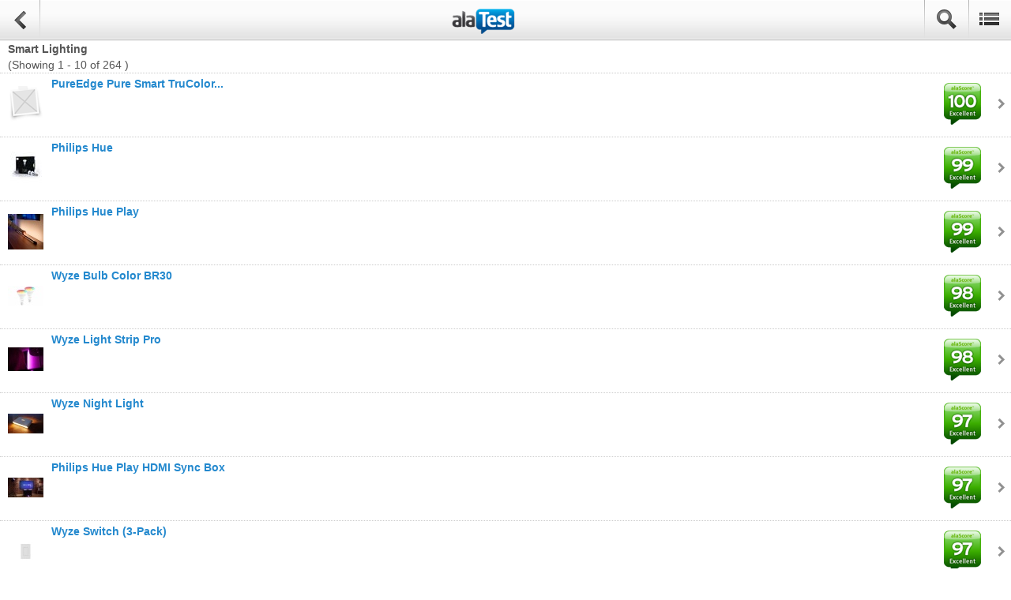

--- FILE ---
content_type: text/html; charset=utf-8
request_url: https://m.alatest.com/c/smart-lighting-reviews/414.html
body_size: 2980
content:
<!DOCTYPE html>
<html xmlns:fb="http://www.facebook.com/2008/fbml">
<head>
    <meta name="viewport" content="width=device-width, initial-scale=1.0, maximum-scale=1.0, user-scalable=no" />
	<title>Smart Lighting Reviews | Best Smart Lighting - alaTest.com</title>
		<meta name="keywords" content="best smart lighting, smart lighting reviews, smart lighting ratings, compare smart lighting prices" />
			<meta name="description" content="alaTest helps you find the best Smart Lighting with thousands of reviews from consumers and experts, buying guides, videos and price comparison." />
		    <meta name="robots" content="index,follow" />
	<link type="text/css" href="https://ii.alatest.com/jquery.mobile.css?v=10f31f689ebc78df6bf484c374c305f7" rel="stylesheet" />
<link type="text/css" href="https://ii.alatest.com/mobile.common.css?v=4315498d0783b54bc3168083dfb6b7a6" rel="stylesheet" />
<link type="text/css" href="https://ii.alatest.com/category.css?v=2354f549a70c4e321653cff50931a146" rel="stylesheet" />
<script type="text/javascript" src="https://ii.alatest.com/jquery-1.7.min.js"></script>
<script type="text/javascript" src="https://ii.alatest.com/jquery-mobile.min.js"></script>
<script type="text/javascript" src="https://ii.alatest.com/postscribe.min.js"></script>
	<link rel="shortcut icon" type="image/ico" href="https://ii.alatest.com/favicon.ico"  />    
</head> 
<body>
<div data-role="page" id="product_list">
    <div class="categories">
    <div class="category_left"></div>
    <div class="category_middle">
        <div class="list">
                            <div class="item">
                    <a href="/c/computer-reviews/209.html">Computers                        <span class="arrow">
                            <img src="https://ii.alatest.com/css/mobile/arrow02.png" />
                        </span>
                    </a>
                </div>
                            <div class="item">
                    <a href="/c/electronics-reviews/177.html">Electronics                        <span class="arrow">
                            <img src="https://ii.alatest.com/css/mobile/arrow02.png" />
                        </span>
                    </a>
                </div>
                            <div class="item">
                    <a href="/c/home-appliance-reviews/271.html">Home & Appliances                        <span class="arrow">
                            <img src="https://ii.alatest.com/css/mobile/arrow02.png" />
                        </span>
                    </a>
                </div>
                            <div class="item">
                    <a href="/c/phone-reviews/9.html">Phones                        <span class="arrow">
                            <img src="https://ii.alatest.com/css/mobile/arrow02.png" />
                        </span>
                    </a>
                </div>
                            <div class="item">
                    <a href="/c/photography-reviews/146.html">Photography                        <span class="arrow">
                            <img src="https://ii.alatest.com/css/mobile/arrow02.png" />
                        </span>
                    </a>
                </div>
                    </div>
        <div class="nav">
        <div class="home"><a href="/">Home</a></div>
        <div class="split"></div>
        <div class="see_all"><a href="/category/list">All Categories</a></div>
        </div>
    </div>
    <div class="category_right"></div>
</div>
<div data-role="header" class="header_common">
    <div class="header_left">
        <div class="back_button"><img src="https://ii.alatest.com/css/mobile/back_button.png" /></div>
    </div>
    <div class="header_center">
        <a href="/"><img src="https://ii.alatest.com/logo/alatest_mobile.png" width="84" height="32" /></a>
    </div>
    <div class="header_right">
        <div class="button search">
            <img src="https://ii.alatest.com/css/mobile/header_bt_search.png" />
        </div>
        <div class="button menu">
            <img src="https://ii.alatest.com/css/mobile/header_bt_list.png" />
        </div>
        <div class="cancel_button">
            <div class="cancel_button_left">
                <div class="cancel_button_right">Cancel</div>
            </div>
        </div>        
    </div>
<!--	    <div class="logo"><a href="/"><img src="https://ii.alatest.com/logo/alatest_mobile.png" width="84" height="32" /></a></div>
    <div class="button search">
    	<img src="https://ii.alatest.com/css/mobile/header_bt_search.png" />
    </div>
    <div class="button menu">
    	<img src="https://ii.alatest.com/css/mobile/header_bt_list.png" />
    </div>
    <div class="hide cancel_button">
        <div class="cancel_button_left">
            <div class="cancel_button_right">Cancel</div>
        </div>
    </div>    -->
</div>
    <div class="search_bar">
        <div class="left">
            <img src="https://ii.alatest.com/css/mobile/search_bg_left.png" />
        </div>
        <div class="middle">
            <input type="text" class="search_input keyword" value="" />
        </div>
        <div class="right">
            <div class="search_button">
                <div class="search_button_left">
                    <div class="search_button_right">SEARCH</div>
                </div>
            </div>
        </div>
    </div><!-- /header --><div data-role="content">
    <div class="category_header">
        <div class="current_category">
                                        <h1>Smart Lighting</h1>
                <p>(Showing 1 - <span id="count_end">10</span> of 264 )</p>
                    </div>
    </div>
    <div class="product_items">
            <!--  product list -->
                        <div class="product_item">
                <div class="img">
                    <img src="https://ii.alatest.com/css/common/uni_45.gif" width="45" height="45" />                           
                </div>
                <div class="text">
                    <h3 class="product_name">
                        <a href="/p/pureedge-pure-smart-trucolor-a19-smart-bulb/337043829.html" class="ui-link">
                                PureEdge Pure Smart TruColor...                        </a>
                    </h3>
                                        <div class="best_price">
                                            </div>
                </div>
                <div class="alascore">
                    <img src="https://ii.alatest.com/stars_new/en_US/47x53/100.png" width="47" height="53" alt="alaScore 100" />                </div>
                <div class="arrow">
                    <img src="https://ii.alatest.com/css/mobile/arrow01.png" alt="" />
                </div>
            </div>
            
                    
                                <div class="product_item">
                <div class="img">
                    <img src="https://ii.alatest.com/product/45x45/4/a/Philips-Hue-344814243.jpg" width="40" height="40" />                           
                </div>
                <div class="text">
                    <h3 class="product_name">
                        <a href="/p/philips-8718291241751/202875992.html" class="ui-link">
                                Philips Hue                        </a>
                    </h3>
                                        <div class="best_price">
                                            </div>
                </div>
                <div class="alascore">
                    <img src="https://ii.alatest.com/stars_new/en_US/47x53/99.png" width="47" height="53" alt="alaScore 99" />                </div>
                <div class="arrow">
                    <img src="https://ii.alatest.com/css/mobile/arrow01.png" alt="" />
                </div>
            </div>
            
                    
                                <div class="product_item">
                <div class="img">
                    <img src="https://ii.alatest.com/product/45x45/5/8/Philips-Hue-Play-402381594.jpg" width="45" height="45" />                           
                </div>
                <div class="text">
                    <h3 class="product_name">
                        <a href="/p/philips-hue-play/260089404.html" class="ui-link">
                                Philips Hue Play                        </a>
                    </h3>
                                        <div class="best_price">
                                            </div>
                </div>
                <div class="alascore">
                    <img src="https://ii.alatest.com/stars_new/en_US/47x53/99.png" width="47" height="53" alt="alaScore 99" />                </div>
                <div class="arrow">
                    <img src="https://ii.alatest.com/css/mobile/arrow01.png" alt="" />
                </div>
            </div>
            
                    
                                <div class="product_item">
                <div class="img">
                    <img src="https://ii.alatest.com/product/45x45/4/1/Wyze-Bulb-Color-BR30-402326368.jpg" width="45" height="25" />                           
                </div>
                <div class="text">
                    <h3 class="product_name">
                        <a href="/p/wyze-bulb-color-br30/283098672.html" class="ui-link">
                                Wyze Bulb Color BR30                        </a>
                    </h3>
                                        <div class="best_price">
                                            </div>
                </div>
                <div class="alascore">
                    <img src="https://ii.alatest.com/stars_new/en_US/47x53/98.png" width="47" height="53" alt="alaScore 98" />                </div>
                <div class="arrow">
                    <img src="https://ii.alatest.com/css/mobile/arrow01.png" alt="" />
                </div>
            </div>
            
                    
                                <div class="product_item">
                <div class="img">
                    <img src="https://ii.alatest.com/product/45x45/4/2/Wyze-Light-Strip-Pro-401796101.jpg" width="45" height="30" />                           
                </div>
                <div class="text">
                    <h3 class="product_name">
                        <a href="/p/wyze-light-strip-pro/267281818.html" class="ui-link">
                                Wyze Light Strip Pro                        </a>
                    </h3>
                                        <div class="best_price">
                                            </div>
                </div>
                <div class="alascore">
                    <img src="https://ii.alatest.com/stars_new/en_US/47x53/98.png" width="47" height="53" alt="alaScore 98" />                </div>
                <div class="arrow">
                    <img src="https://ii.alatest.com/css/mobile/arrow01.png" alt="" />
                </div>
            </div>
            
                    
                                <div class="product_item">
                <div class="img">
                    <img src="https://ii.alatest.com/product/45x45/b/3/Wyze-Night-Light-401768010.jpg" width="45" height="25" />                           
                </div>
                <div class="text">
                    <h3 class="product_name">
                        <a href="/p/wyze-night-light/266353246.html" class="ui-link">
                                Wyze Night Light                        </a>
                    </h3>
                                        <div class="best_price">
                                            </div>
                </div>
                <div class="alascore">
                    <img src="https://ii.alatest.com/stars_new/en_US/47x53/97.png" width="47" height="53" alt="alaScore 97" />                </div>
                <div class="arrow">
                    <img src="https://ii.alatest.com/css/mobile/arrow01.png" alt="" />
                </div>
            </div>
            
                    
                                <div class="product_item">
                <div class="img">
                    <img src="https://ii.alatest.com/product/45x45/9/6/Philips-Hue-401704301.jpg" width="45" height="25" />                           
                </div>
                <div class="text">
                    <h3 class="product_name">
                        <a href="/p/philips-hue-play-hdmi-sync-box/283228187.html" class="ui-link">
                                Philips Hue Play HDMI Sync Box                        </a>
                    </h3>
                                        <div class="best_price">
                                            </div>
                </div>
                <div class="alascore">
                    <img src="https://ii.alatest.com/stars_new/en_US/47x53/97.png" width="47" height="53" alt="alaScore 97" />                </div>
                <div class="arrow">
                    <img src="https://ii.alatest.com/css/mobile/arrow01.png" alt="" />
                </div>
            </div>
            
                    
                                <div class="product_item">
                <div class="img">
                    <img src="https://ii.alatest.com/product/45x45/1/8/Wyze-Switch-401872719.jpg" width="45" height="25" />                           
                </div>
                <div class="text">
                    <h3 class="product_name">
                        <a href="/p/wyze-switch-3-pack/268793600.html" class="ui-link">
                                Wyze Switch (3-Pack)                        </a>
                    </h3>
                                        <div class="best_price">
                                            </div>
                </div>
                <div class="alascore">
                    <img src="https://ii.alatest.com/stars_new/en_US/47x53/97.png" width="47" height="53" alt="alaScore 97" />                </div>
                <div class="arrow">
                    <img src="https://ii.alatest.com/css/mobile/arrow01.png" alt="" />
                </div>
            </div>
            
                    
                                <div class="product_item">
                <div class="img">
                    <img src="https://ii.alatest.com/product/45x45/c/9/Lumie-Desklamp-401804795.jpg" width="45" height="25" />                           
                </div>
                <div class="text">
                    <h3 class="product_name">
                        <a href="/p/lumie-desklamp/211278421.html" class="ui-link">
                                Lumie Desklamp                        </a>
                    </h3>
                                        <div class="best_price">
                                            </div>
                </div>
                <div class="alascore">
                    <img src="https://ii.alatest.com/stars_new/en_US/47x53/96.png" width="47" height="53" alt="alaScore 96" />                </div>
                <div class="arrow">
                    <img src="https://ii.alatest.com/css/mobile/arrow01.png" alt="" />
                </div>
            </div>
            
                    
                                <div class="product_item">
                <div class="img">
                    <img src="https://ii.alatest.com/product/45x45/4/b/LIFX-Mini-Day-Dusk-LED-Lampe-9-W-E27-390079961.jpg" width="45" height="25" />                           
                </div>
                <div class="text">
                    <h3 class="product_name">
                        <a href="/p/lifx-mini/253886721.html" class="ui-link">
                                LIFX Mini                        </a>
                    </h3>
                                        <div class="best_price">
                                            </div>
                </div>
                <div class="alascore">
                    <img src="https://ii.alatest.com/stars_new/en_US/47x53/96.png" width="47" height="53" alt="alaScore 96" />                </div>
                <div class="arrow">
                    <img src="https://ii.alatest.com/css/mobile/arrow01.png" alt="" />
                </div>
            </div>
            
                    
                            </div>
    <div class="show_more">Show more Results</div>
    <input id="category_id" type="hidden" value="414" />
</div>
    <div class="page_footer">
    <div class="page_footer_links">
        <a href="/">Home</a> | 
        <a href="https://alatest.com/">Go to full alaTest site</a> | 
                <a href="&#x6d;&#97;&#105;&#x6c;&#x74;&#x6f;&#x3a;&#102;eed&#98;a&#99;&#107;&#64;&#97;l&#97;&#116;&#101;&#115;t.c&#111;&#x6d;">Feedback</a>
    </div>
	<div class="page_footer_copy_right">&copy; 2026 ICSS AB. All rights reserved.</div>
</div>
<script>
window.fbAsyncInit = function(){
	FB.init({appId:'112977938722944', cookie:true,status:true,xfbml:true,oauth:true});	
	FB.XFBML.parse();
};
(function(d, s, id) {
	var js, fjs = d.getElementsByTagName(s)[0];
	if (d.getElementById(id)) return;
	js = d.createElement(s); js.id = id;js.async=true;
	js.src = "//connect.facebook.net/en_US/all.js";
	fjs.parentNode.insertBefore(js, fjs);
  }(document, 'script', 'facebook-jssdk'));
</script>
</div>
<script type="text/javascript" charset="utf-8"><!--
var _mypage = {"iso":"en_US","ibase":"https:\/\/ii.alatest.com\/","page":"category_list","dir":"mobile"};
var _mylang = {"_LOADING":"loading...","_US_NAME":"United States","_GB_NAME":"United Kingdom","_DE_NAME":"Germany","_FR_NAME":"France","_IT_NAME":"Italy","_ES_NAME":"Spain","_NL_NAME":"Netherlands","_BE_NAME":"Belgium","_SE_NAME":"Sweden","_DK_NAME":"Denmark","_NO_NAME":"Norway","_FI_NAME":"Finland","_AT_NAME":"Austria","_CH_NAME":"Switzerland","_PL_NAME":"Poland","_AU_NAME":"Australia","_NZ_NAME":"New Zealand","_RU_NAME":"Russia","_BR_NAME":"Brazil","_IN_NAME":"India"};
//--></script>
<script type="text/javascript" src="https://ii.alatest.com/alatest.mobile.common.js?v=f950caf5ea604afa889808d296a7225d" charset="utf-8"></script>
    
    <!-- Google tag (gtag.js) -->
    <script async src="https://www.googletagmanager.com/gtag/js?id=G-2KYH6C30PC"></script>
    <script>
      window.dataLayer = window.dataLayer || [];
      function gtag(){dataLayer.push(arguments);}
      gtag('js', new Date());

      gtag('config', 'G-2KYH6C30PC');
    </script>
	</body>
</html>
<!-- host 192.168.18.10 (en_US) (US) (34) -->


--- FILE ---
content_type: text/css; charset=utf-8
request_url: https://ii.alatest.com/category.css?v=2354f549a70c4e321653cff50931a146
body_size: 4516
content:
.trackbar{height:22px;position:relative;float:left}.trackbar
.bar{height:4px;line-height:4px;position:absolute;top:6px;left:3px;background:transparent url('https://ii.alatest.com/css/category/bar_sprites.gif') repeat-x 0px -4px}.trackbar .lcap,.trackbar
.rcap{width:3px;height:4px;line-height:4px;position:absolute;top:6px;background:transparent url('https://ii.alatest.com/css/category/bar_sprites.gif') no-repeat}.trackbar
.lcap{left:			-0px;background-position:0px 0px}.trackbar
.rcap{right:0px;background-position:0px -8px}.trackbar
.pointer{position:absolute;top:0}.trackbar
.txt{position:absolute;font-size:10px;color:#7a7a7a;text-align:center;top:12px;left:0;line-height:10px}#bde-filters .col-sep{width:1px;height:168px;float:left;border-right:1px dotted #ccc;margin-top:35px}#bde-filters
.box{float:left;height:225px;position:relative;padding-left:15px;z-index:10}#bde-filters
.title{font-size:110%;font-weight:bold;line-height:28px;padding:15px
0 0 20px}#bde-filters
.content{background:#fff}#bde-filters
.more{padding:15px
0 0 40px}#bde-filters
.filters{width:320px}#bde-filters .filters
.row{height:30px;padding:2px
35px 0 0;overflow:hidden}#bde-filters .filters .row-inner{padding:6px
0 2px 0;height:22px;width:100%}#bde-filters .filters .row .multi-line{margin-top:		-5px}#bde-filters .filters .row
.name{display:block;float:left;width:50px;padding:2px
5px 0 20px;white-space:nowrap;overflow:hidden}#bde-filters .filters
select{width:200px}#bde-filters .trackbar, #bde-filters .trackbar
.txt{width:200px}#bde-filters .trackbar
.bar{width:194px}#bde-filters
.link{display:block;height:19px;line-height:19px;padding:3px
0 4px 20px;white-space:nowrap;overflow:hidden;margin-left:20px}#bde-filters
.features{width:240px;padding-right:25px}#bde-filters .quick-links{width:200px}#bde-filters .quick-links
.title{padding-left:38px}.fr-fr #bde-filters .quick-links
.title{padding-left:18px}#bde-filters .quick-links
.link{margin-left:0}.fr-fr #bde-filters .quick-links
.link{padding-left:0}.current{background:#eee;border:1px
solid #fff;border-radius:10px;position:relative;color:#555;cursor:default;text-decoration:none}#bde-filters
.remove{display:none}.current
.remove{position:absolute;top:8px;left:5px;display:inline-block !important;cursor:pointer}#bde-filters .filters
.remove{top:10px}#bde-filters
.trackbar{height:22px;width:200px;position:relative;float:left}#bde-filters .trackbar
.bar{width:194px;height:4px;line-height:4px;position:absolute;top:6px;left:3px;background:transparent url('https://ii.alatest.com/css/category/bar_sprites.gif') repeat-x 0px -4px}#bde-filters .trackbar .lcap,#bde-filters .trackbar
.rcap{width:3px;height:4px;line-height:4px;position:absolute;top:6px;background:transparent url('https://ii.alatest.com/css/category/bar_sprites.gif') no-repeat}#bde-filters .trackbar
.lcap{left:			-0px;background-position:0px 0px}#bde-filters .trackbar
.rcap{left:197px;background-position:0px -8px}#bde-filters .trackbar
.pointer{position:absolute;top:0}#bde-filters .trackbar
.txt{width:200px;position:absolute;font-size:10px;color:#7a7a7a;text-align:center;top:12px;left:0;line-height:10px}#bde-filters .quick-links-promo{background:transparent url('https://ii.alatest.com/css/category/quicklinks-promo.png') no-repeat 0 0;display:block;width:300px;float:right !important;padding-left:0  !important}#bde-filters .assist-me-promo{float:right !important;padding-left:0  !important}a.remove{text-decoration:none}.buying-guide-promo{width:302px;height:122px;display:block;background:transparent url('https://ii.alatest.com/css/category/buyingguidepromo_bg.jpg') no-repeat 0 0}.buying-guide-promo:hover{text-decoration:none}.buying-guide-promo .promo-title{font-size:150%;font-weight:bold;color:#555;padding-top:35px;margin-left:30px;display:block}.buying-guide-promo .promo-text{width:180px;margin-left:30px;font-weight:bold;margin-top:10px;display:block;color:#0078BE}.buying-guide-promo .promo-text
b{color:#555}.buying-guide{border-top:1px dotted #CCC;padding:20px
0 0 30px}.buying-guide
.headline{color:#0078BE;padding-bottom:10px}.buying-guide .cat-image{float:left;padding:0
20px 10px 0}.buying-guide
.left{width:500px;float:left}.buying-guide
.right{width:300px;float:right}.buying-guide .left
h2{padding:25px
0 10px 0}.buying-guide .left
h2.title{padding-top:0}.buying-guide .left
h3{padding:10px
0 0 0}.buying-guide .left
p{padding-bottom:10px;line-height:16px}.buying-guide .left p
a{font-weight:bold}.buying-guide .left
strong{font-size:120%}.buying-guide .left
li{padding:5px
0 0 0}div#sub_cat_list
div.category_top{width:100%;background-color:#DCEEF8;overflow:hidden;position:relative}div#sub_cat_list div.category_top  div.category_desc
div.category_cat_desc{padding-left:25px;padding-right:20px;font-size:130%}div#sub_cat_list div.category_top  div.gray_bg div.category_cat_desc
a{color:#7cd5fa}div#sub_cat_list div.category_top  div.category_desc div.category_cat_desc
p{text-shadow:0 0.05em 0 rgba(0, 0, 0, 0.35);font-size:15px}div#sub_cat_list
div.category_209_banner{background:transparent url('https://ii.alatest.com/css/category/computers_banner.png') center bottom no-repeat;height:300px;width:890px}div#sub_cat_list
div.category_177_banner{background:transparent url('https://ii.alatest.com/css/category/electronics_banner.png') center bottom no-repeat;height:300px;width:890px}div#sub_cat_list
div.category_146_banner{background:transparent url('https://ii.alatest.com/css/category/photo_banner.png') center bottom no-repeat;height:300px;width:890px}div#sub_cat_list
div.category_271_banner{background:transparent url('https://ii.alatest.com/css/category/homeappliances_banner.png') center bottom no-repeat;height:300px;width:890px}div#sub_cat_list
div.category_224_banner{background:transparent url('https://ii.alatest.com/css/category/games_banner.png') center bottom no-repeat;height:300px;width:890px}div#sub_cat_list
div.category_9_banner{background:transparent url('https://ii.alatest.com/css/category/phones_banner.png') center bottom no-repeat;height:300px;width:890px}div#sub_cat_list div.category_top
div.category_desc{background:none repeat scroll 0 0 #000;bottom:29px;color:#FFF;height:164px;left:0px;position:absolute;width:495px;z-index:2;background-color:rgb(0, 0, 0);background-color:rgba(0, 0, 0, 0.6);filter:progid:DXImageTransform.Microsoft.gradient(startColorstr=#99000000, endColorstr=#99000000);-ms-filter:"progid:DXImageTransform.Microsoft.gradient(startColorstr=#99000000, endColorstr=#99000000)"}div#sub_cat_list div.category_top
div.gray_bg{background:#666;opacity:0.8}div#sub_cat_list div.category_top div.category_desc
.outercontainer{display:table;height:164px;position:relative}div#sub_cat_list div.category_top div.category_desc .outercontainer
.innercontainer{display:table-cell;vertical-align:middle;width:100%;margin:0
auto}div#sub_cat_list div.category_top div.category_desc
.outercontainer{position:relative}div#sub_cat_list div.category_top
.box_shadow{background:transparent url('https://ii.alatest.com/css/category/box-shadow.png') center 0 no-repeat;height:300px;left:0px;position:absolute;width:890px;z-index:1}div#sub_cat_list div.category_top div.category_desc
h2{color:#fff;font-family:'Open Sans',sans-serif!important;padding:0px
10px 15px 0px;font-weight:800;font-size:25px;line-height:100%}div#sub_cat_list h2, div#top_prod_list
h2{padding:30px
10px 30px;font-size:20px;font-weight:normal;font-weight:500;color:#000}div#sub_cat_list div.category_top div.category_desc div.category_cat_desc a:link, div#sub_cat_list div.category_top div.category_desc div.category_cat_desc a:visited{color:#fff}div#sub_cat_list div.category_top div.category_desc div.category_cat_desc a:hover{text-decoration:underline}div#top_prod_list
h2{padding-bottom:0px}div#sub_cat_list
div.pop_cat_con{overflow:hidden}div#sub_cat_list div.pop_cat_con
div.pc_cell{width:160px;height:210px;text-align:center;float:left;padding-left:20px}div#sub_cat_list div.pop_cat_con div.pc_cell
a{display:block;font-weight:bold;font-size:117%;text-align:center}div#sub_cat_list div.pop_cat_con div.pc_cell
img{display:block}div#sub_cat_list div.pop_cat_con div.pc_cell
div.pc_name{display:block;width:100%;height:60px;text-align:center;padding:10px
0px 0px 0px}div#sub_cat_list div.pop_cat_con div.pc_cell
div.pc_all{text-align:center;font-size:11px;font-weight:normal}div#sub_cat_list div.pop_cat_con
div.pc_sep{width:40px;height:20px;float:left}div#sub_cat_list
div.all_cat_con{width:100%;overflow:hidden}div#sub_cat_list div.ac-sep{width:100%;overflow:hidden;padding-top:20px}div#sub_cat_list
div.ac{width:202px;float:left;margin:0px
0px 10px 10px;overflow:hidden}div#sub_cat_list div.ac
.cat_img{text-align:left;height:80px;vertical-align:middle}div#sub_cat_list div.ac
div.parent{padding:13px
0px 3px 0px;font-size:15px;text-align:left;width:190px;color:#5b5b5b}div#sub_cat_list div.ac
ul{padding:5px
0px 0px 0px;margin:0px;list-style:none}div#sub_cat_list div.ac ul
li{padding:4px
0;margin:0px;width:183px}div#sub_cat_list div.ac ul li
a{font-size:15px}#leaf-filters
.filters{padding:10px;width:1180px;overflow:hidden}#leaf-filters
.cell{width:285px;padding:5px;height:32px;float:left}#leaf-filters .cell .cell-inner{width:275px;padding:6px
0 4px;height:22px;overflow:hidden;position:relative}#leaf-filters
.remove2{position:absolute;left:5px;top:10px;cursor:pointer}#leaf-filters .cell
.current{background:#EEE;border:1px
solid #FFF;border-radius:10px 10px 10px 10px}#leaf-filters
.name{display:block;float:left;width:95px;padding:2px
10px 0 20px;white-space:nowrap;overflow:hidden;text-align:right}#leaf-filters
select{width:140px}#leaf-filters .trackbar, #leaf-filters .trackbar
.txt{width:140px}#leaf-filters .trackbar
.bar{width:134px}.navigation{border-top:1px dotted #ccc;border-bottom:1px dotted #ccc;clear:both}.navigation-in{background:#f3f3f3;border-top:1px solid #fff;border-bottom:1px solid #fff;height:38px;line-height:38px;padding:0
10px}.navigation
.current{display:inline-block;height:20px;padding:3px
5px 3px 20px;line-height:20px;text-decoration:none;color:#555;background:transparent;border:none;margin-left:10px}.navigation .current:hover{background:#fff}.navigation .sort-text{height:100%;display:inline-block;border-right:1px dotted #ccc;padding-right:15px}div#assist_container{}div#assist_container
.assist_question_nav{display:table;width:100%}div#assist_container .assist_question_nav
.assist_question_nav_item{padding:10px;display:table-cell;cursor:pointer;color:#999;position:relative}div#assist_container .assist_question_nav .assist_question_nav_item
.assist_question_nav_item_indicator{background:transparent url('https://ii.alatest.com/css/assist-me/indicator.png') center bottom no-repeat;height:10px;width:150px}div#assist_container
.assist_question_quote{height:76px;display:none;margin-top: -4px;padding-left:10px}div#assist_container .assist_question_quote
.quote_left{float:left;height:76px;width:14px;background:transparent url('https://ii.alatest.com/css/assist-me/explanation_bg_left.png') 0 0 no-repeat}div#assist_container .assist_question_quote
.quote_content{float:left;height:61px;width:1110px;padding-top:15px;background:transparent url('https://ii.alatest.com/css/assist-me/explanation_bg_middle.png') 0 0 repeat-x}div#assist_container .assist_question_quote
.quote_right{float:left;height:76px;width:13px;background:transparent url('https://ii.alatest.com/css/assist-me/explanation_bg_right.png') 0 0 no-repeat}div#assist_container .assist_question_quote
.quote_cancel_button{float:right;width:11px;height:11px;background:transparent url('https://ii.alatest.com/css/assist-me/close_button.png') 0 0 no-repeat;cursor:pointer}div#assist_container
.question_number_1{background:transparent url('https://ii.alatest.com/css/assist-me/step_number_normal_1.png') 0 0 no-repeat}div#assist_container
.question_number_2{background:transparent url('https://ii.alatest.com/css/assist-me/step_number_normal_2.png') 0 0 no-repeat}div#assist_container
.question_number_3{background:transparent url('https://ii.alatest.com/css/assist-me/step_number_normal_3.png') 0 0 no-repeat}div#assist_container
.question_number_4{background:transparent url('https://ii.alatest.com/css/assist-me/step_number_normal_4.png') 0 0 no-repeat}div#assist_container
.question_number_5{background:transparent url('https://ii.alatest.com/css/assist-me/step_number_normal_5.png') 0 0 no-repeat}div#assist_container
.question_number_active_1{background:transparent url('https://ii.alatest.com/css/assist-me/step_number_active_1.png') 0 0 no-repeat}div#assist_container
.question_number_active_2{background:transparent url('https://ii.alatest.com/css/assist-me/step_number_active_2.png') 0 0 no-repeat}div#assist_container
.question_number_active_3{background:transparent url('https://ii.alatest.com/css/assist-me/step_number_active_3.png') 0 0 no-repeat}div#assist_container
.question_number_active_4{background:transparent url('https://ii.alatest.com/css/assist-me/step_number_active_4.png') 0 0 no-repeat}div#assist_container
.question_number_active_5{background:transparent url('https://ii.alatest.com/css/assist-me/step_number_active_5.png') 0 0 no-repeat}div#assist_container .question_number_1,
div#assist_container .question_number_2,
div#assist_container .question_number_3,
div#assist_container .question_number_4,
div#assist_container .question_number_5,
div#assist_container .question_number_active_1,
div#assist_container .question_number_active_2,
div#assist_container .question_number_active_3,
div#assist_container .question_number_active_4,
div#assist_container
.question_number_active_5{background-position:5px 10px}div#assist_container .assist_question_nav .assist_question_nav_item
.assist_question_title{font-size:18px;font-weight:bold;margin-left:40px;color:#333}div#assist_container .assist_question_nav .assist_question_nav_item
.assist_question_text{font-size:12px;margin-left:40px}div#assist_container .question_number_active_1  .assist_question_text,
div#assist_container .question_number_active_2  .assist_question_text,
div#assist_container .question_number_active_3  .assist_question_text,
div#assist_container .question_number_active_4  .assist_question_text,
div#assist_container .question_number_active_5
.assist_question_text{color:#333}div#assist_container
.assist_progress_bar_bg{height:15px;margin-top: -14px;background:transparent url('https://ii.alatest.com/css/assist-me/slim_bar.png') 0 0 repeat-x}div#assist_container
.assist_progress_bar{width:1196px;margin: -13px 2px 0;position:absolute}div#assist_container .assist_progress_bar
.assist_progress_bar_left{float:left;background:transparent url('https://ii.alatest.com/css/assist-me/slim_bar_filler_left.png') 0 0 no-repeat;width:5px;height:15px}div#assist_container .assist_progress_bar
.assist_progress_bar_center{float:left;width:1186px}div#assist_container .assist_progress_bar .assist_progress_bar_center
.progress{background:transparent url('https://ii.alatest.com/css/assist-me/slim_bar_filler_middle.png') 0 0 repeat-x;width:79px;height:15px}div#assist_container .assist_progress_bar
.assist_progress_bar_right{float:left;background:transparent url('https://ii.alatest.com/css/assist-me/slim_bar_filler_right.png') 0 0 no-repeat;width:5px;height:15px;display:none}div#assist_container
.assist_guide_text{line-height:32px;font-weight:bold;font-size:12px}div#assist_container
.assist_question_data_container{border:1px
solid #ccc;border-radius:30px;border-top-left-radius:0;padding:10px;margin-top:10px}div#assist_container
.assist_question_text_container{width:100%;height:25px}div#assist_container .assist_question_text_container .assist_question
span{cursor:pointer;font-weight:bold;color:#0078BE;display:inline-block}div#assist_container .assist_question_text_container .assist_question
span.current_quote{background:transparent url('https://ii.alatest.com/css/assist-me/question_quote_indicator.png') center bottom no-repeat}div#assist_container .assist_question_text_container
.assist_question_title{font-size:18px;font-weight:bold;color:#333;padding:5px
10px 0 10px}div#assist_container .assist_question_text_container
.assist_question_text{padding:0
10px 0 10px}div#assist_container .assist_question_text_container
.hidden_question{display:none}div#assist_container .assist_question_text_container
.assist_question_nav{}div#assist_container
.assist_nav_buttons{height:80px}div#assist_container .assist_nav_buttons
a{height:33px;width:auto;display:inline-block;color:#FFF;cursor:pointer;padding:0}div#assist_container .assist_nav_buttons a
.left_bg{float:left;height:33px;width:30px}div#assist_container .assist_nav_buttons a.assist_previous_button
.left_bg{background:url('https://ii.alatest.com/css/assist-me/button-spirits.png') no-repeat scroll left -72px #FFF}div#assist_container .assist_nav_buttons a.assist_next_button
.left_bg{background:url('https://ii.alatest.com/css/assist-me/button-spirits.png') no-repeat scroll left -108px #FFF}div#assist_container .assist_nav_buttons a
.text_content{line-height:33px;padding:0
30px 0 0}div#assist_container .assist_nav_buttons a:hover{color:#555;text-decoration:none;background:url('https://ii.alatest.com/css/assist-me/button-spirits.png') no-repeat scroll right -36px transparent}div#assist_container .assist_nav_buttons a:hover
.left_bg{background:url('https://ii.alatest.com/css/assist-me/button-spirits.png') no-repeat scroll left -36px #FFF}div#assist_container .assist_nav_buttons
.assist_previous_button{float:left;display:none;margin:20px
0 0 10px;background:url('https://ii.alatest.com/css/assist-me/button-spirits.png') no-repeat scroll right -72px transparent}div#assist_container .assist_nav_buttons .assist_previous_button
.arrow{display:inline-block;width:6px;height:9px;margin-right:3px;background:transparent url('https://ii.alatest.com/css/assist-me/skip_button_arrow_4.png') 0 0 no-repeat}div#assist_container .assist_nav_buttons .assist_previous_button:hover
.arrow{background:transparent url('https://ii.alatest.com/css/assist-me/skip_button_arrow_1.png') 0 0 no-repeat}div#assist_container .assist_nav_buttons
.assist_next_button{float:right;margin:20px
35px 0 0;background:url('https://ii.alatest.com/css/assist-me/button-spirits.png') no-repeat scroll right -108px transparent}div#assist_container .assist_nav_buttons .assist_next_button
.arrow{display:inline-block;width:6px;height:9px;margin-left:3px;background:transparent url('https://ii.alatest.com/css/assist-me/skip_button_arrow_2.png') 0 0 no-repeat}div#assist_container .assist_nav_buttons .assist_next_button:hover
.arrow{background:transparent url('https://ii.alatest.com/css/assist-me/skip_button_arrow_3.png') 0 0 no-repeat}div#assist_container .assist_question_text_container
.assist_question{padding:0
10px;line-height:40px;font-size:16px;font-style:italic;font-weight:bold}div#assist_container
.assist_answer_container{padding:10px
10px 0 10px;width:1158px;height:107px}div#assist_container .assist_answer_container
.hidden_answer{display:none}div#assist_container .assist_answer_container
.assist_answer_left{float:left;width:22px;height:107px;background:transparent url('https://ii.alatest.com/css/assist-me/question_bar_bg_left.png') 0 0 no-repeat}div#assist_container .assist_answer_container
.assist_answer_center{float:left;width:1086px;height:107px;text-align:center;line-height:120px;background:transparent url('https://ii.alatest.com/css/assist-me/question_bar_bg_middle.png') 0 0 repeat-x}div#assist_container .assist_answer_container .assist_answer_center
.option_button{width:180px;height:42px;line-height:42px;display:inline-block;text-align:center;cursor:pointer;font-weight:bold;font-size:14px;margin-right:32px;color:#555;position:relative}div#assist_container .assist_answer_container .assist_answer_center .option_button:hover{color:#FFF;text-decoration:none}div#assist_container .assist_answer_container .assist_answer_center
.active{color:#FFF}div#assist_container .assist_answer_container .assist_answer_center
.disabled_answer{color:#CCC;text-decoration:none}div#assist_container .assist_answer_container .assist_answer_center .disabled_answer:hover{color:#CCC}div#assist_container .assist_answer_container .assist_answer_center .option_button .left_bg, div#assist_container .assist_answer_container .assist_answer_center .option_button
.right_bg{background-image:url('https://ii.alatest.com/css/assist-me/button-spirits.png');background-repeat:no-repeat;background-attachment:scroll;background-color:transparent;width:50%;height:100%}div#assist_container .assist_answer_container .assist_answer_center .option_button
.left_bg{float:left;background-position:left -143px}div#assist_container .assist_answer_container .assist_answer_center .option_button
.right_bg{float:right;background-position:right -143px}div#assist_container .assist_answer_container .assist_answer_center .option_button
.text_content{position:absolute;width:180px;left:0;top:0;height:42px;line-height:42px;text-align:center;z-index:5}div#assist_container .assist_answer_container .assist_answer_center .option_button:hover .left_bg, div#assist_container .assist_answer_container .assist_answer_center .disabled_answer
.left_bg{background-position:left -187px}div#assist_container .assist_answer_container .assist_answer_center .option_button:hover  .right_bg, div#assist_container .assist_answer_container .assist_answer_center .disabled_answer
.right_bg{background-position:right -187px}div#assist_container .assist_answer_container .assist_answer_center .active
.left_bg{background-position:left -231px}div#assist_container .assist_answer_container .assist_answer_center .active
.right_bg{background-position:right -231px}div#assist_container .assist_answer_container
.assist_answer_right{float:left;width:22px;height:107px;background:transparent url('https://ii.alatest.com/css/assist-me/question_bar_bg_right.png') 0 0 no-repeat}div#assist_container
.assist_product_container{width:1158px;margin:0
auto}div#assist_container .assist_product_container
.assist_compare{}div#assist_container .assist_product_container .assist_compare
input{vertical-align:middle}div#assist_container .assist_product_container
label{display:inline-block;padding-left:10px;height:23px;background:transparent url('https://ii.alatest.com/css/category/compare-button.png') 0 0;cursor:pointer;vertical-align:middle;margin-left:5px}div#assist_container .assist_product_container label:hover,
div#assist_container .assist_product_container label.compare-button:hover{background-position:0 -48px;color:#FFF}div#assist_container .assist_product_container label.hover,
div#assist_container .assist_product_container label.compare-button{background-position:0 -24px}div#assist_container .assist_product_container label:hover span,
div#assist_container .assist_product_container label.compare-button:hover
span{background-position:100% -48px;color:#FFF}div#assist_container .assist_product_container label.hover span,
div#assist_container .assist_product_container label.compare-button
span{background-position:100% -24px;color:#FFF}div#assist_container .assist_product_container label
span{display:inline-block;height:23px;line-height:23px;white-space:nowrap;font-size:90%;padding-right:10px;background:transparent url('https://ii.alatest.com/css/category/compare-button.png') 100% 0;vertical-align:middle}div#assist_container .assist_product_container
.assist_product_title{display:none}div#assist_container .assist_product_container .assist_product_title
h2{padding-left:40px;font-size:14px;font-weight:bold;text-align:center}div#assist_container .assist_product_container .assist_product_title
p{font-size:14px;padding-left:40px}div#assist_container .assist_product_container
.assist_product_list_header{font-size:14px;font-weight:bold;display:none}div#assist_container .assist_product_container .assist_product_list_header
h2{padding:0px;font-size:18px}div#assist_container .assist_product_container
h2.assist_final_header{font-size:20px}div#assist_container .assist_product_container .assist_product_list_header
.assist_choosed_answers{font-size:12px;font-weight:normal;line-height:28px}div#assist_container .assist_product_container .assist_product_list_header .assist_choosed_answers #answer_text
b{color:#0078BE;cursor:pointer}div#assist_container .assist_product_container
.assist_final_header{font-size:18px}div#assist_container .assist_product_container
.assist_final_header2{float:left;font-size:16px;font-weight:bold;line-height:35px;width:1000px;border-bottom:1px dotted #ccc}div#assist_container .assist_product_container
.assist_product_list{display:none}div#assist_container .assist_product_container .assist_product_list
.assist_product{width:360px;height:220px;float:left;padding:20px
0 40px 20px}div#assist_container .assist_product_container .assist_product_list
.center_product{border-left:1px dotted #ccc;border-right:1px dotted #ccc;width:334px;padding-left:72px}div#assist_container .assist_product_container .assist_product_list .center_product
.assist_compare{margin-left:220px}div#assist_container .assist_product_container .assist_product_list
.right_product{width:280px;padding-left:55px}div#assist_container .assist_product_container .assist_product_list .right_product
.assist_compare{margin-left:230px}div#assist_container .assist_product_container .assist_product_list
.dot_right_border{border-left:1px dotted #ccc}div#assist_container .assist_product_container .assist_product_list
.dot_top_border{border-top:1px dotted #ccc}div#assist_container .assist_product_container .assist_product_list .assist_product
.assist_product_name{text-align:left;font-size:16px;font-weight:bold;margin:0
0 15px}div#assist_container .assist_product_container .assist_product_list .assist_product .assist_product_name
.pn{}div#assist_container .assist_product_container .assist_product_list .assist_product .assist_product_name
a{font-size:16px;font-weight:bold;position:absolute;margin-left:5px}div#assist_container .assist_product_container .assist_product_list .assist_product
.product_number{background-color:#FFF;color:#FF7A00;font-size:22px}div#assist_container .assist_product_container .assist_product_list .assist_product
.assist_product_image{float:left;width:150px;height:150px;text-align:center}div#assist_container .assist_product_container .assist_product_list .assist_product
.assist_product_data{float:left}div#assist_container .assist_product_container .assist_product_list .assist_product .assist_product_data
.ratings{}div#assist_container .assist_product_container .assist_product_list .assist_product .assist_product_data .ratings
span{display:inline-block}div#assist_container .assist_product_container .assist_product_list .assist_product .assist_product_data .ratings
.txt{text-align:left;width:105px;padding:0px
3px;margin-top:3px}div#assist_container .assist_product_container .assist_product_list .assist_product .assist_product_data .ratings
.bar_con{padding:0px
3px}div#assist_container .assist_product_container .assist_product_list .assist_product
.assist_product_readmore{margin-top:20px;font-size:12px;float:left}div#assist_container .assist_product_container .assist_product_list .assist_product
.compare_container{width:110px;display:inline-block}div#assist_container .assist_product_container .assist_product_list .assist_product .assist_product_readmore
label{display:inline-block}div#assist_container .assist_product_container .assist_product_list .assist_product .assist_product_readmore
input{vertical-align:middle}div#assist_container .assist_product_container .assist_product_list .assist_product .assist_product_readmore
.readmore{margin-left:40px;background-position:0 -48px;color:#FFF}div#assist_container .assist_product_container .assist_product_list .assist_product .assist_product_readmore .readmore
span{background-position:100% -48px}div#assist_container
.assist_show_more{height:33px;color:#555;background:url('https://ii.alatest.com/css/assist-me/button-spirits.png') no-repeat scroll right -36px transparent;cursor:pointer;display:inline-block;margin:40px
auto;width:auto}div#assist_container .assist_show_more  .left_bg, div#assist_container .assist_show_more
.text_content{height:33px;line-height:33px}div#assist_container .assist_show_more
.left_bg{float:left;background:url('https://ii.alatest.com/css/assist-me/button-spirits.png') no-repeat scroll 0 -36px transparent;width:50px}div#assist_container .assist_show_more
.text_content{padding:0
50px 0 0}div#assist_container .assist_show_more:hover{background:url('https://ii.alatest.com/css/assist-me/button-spirits.png')no-repeat scroll right 0 transparent;color:#FFF;text-decoration:none}div#assist_container .assist_show_more:hover
.left_bg{background:url('https://ii.alatest.com/css/assist-me/button-spirits.png') no-repeat scroll 0 0 transparent}div#assist_container .assist_product_container .assist_product_list .gold_medal,
div#assist_container .assist_product_container .assist_product_list .silver_medal,
div#assist_container .assist_product_container .assist_product_list
.bronze_medal{width:60px;height:81px;background:transparent url('https://ii.alatest.com/css/assist-me/gold.png') 0 0 no-repeat;float:left;position:absolute;margin-left: -25px;margin-top: -15px}div#assist_container .assist_product_container .assist_product_list
.silver_medal{background:transparent url('https://ii.alatest.com/css/assist-me/silver.png') 0 0 no-repeat}div#assist_container .assist_product_container .assist_product_list
.bronze_medal{background:transparent url('https://ii.alatest.com/css/assist-me/bronze.png') 0 0 no-repeat}div#assist_container .ajax_loading_indicator,
div#assist_container
.ajax_loading_indicator2{background:transparent url('https://ii.alatest.com/css/assist-me/ajax-loader.gif') center 0 no-repeat;width:16px;height:11px;margin:30px
auto}div#assist_container
.ajax_loading_indicator2{float:left;width:100%}#popup .con
p{line-height:18px}#toplist-header{background:transparent url('https://ii.alatest.com/css/toplists/top_list_background.png') repeat-x 0 0;height:200px}#toplist-header
.box{float:left;height:200px;position:relative;padding-left:30px;z-index:10}#toplist-header
.left{width:685px}#toplist-header .left
.title{font-size:110%;font-weight:bold;line-height:28px;padding:25px
0 0 0px}#toplist-header .left
.text{float:left;line-height:150%;padding:10px
0px 0px 0px;width:665px}#toplist-header .left
.social_button_list{position:absolute;bottom:10px}#toplist-header .left .social-button{float:left}#toplist-header
.best{background:transparent url('https://ii.alatest.com/css/toplists/best.png') no-repeat 0 0;float:left;height:152px;margin-top:45px;width:110px}#toplist-header .quick-links-promo{background:transparent url('https://ii.alatest.com/css/toplists/top_list_girl.png') no-repeat 0 0;width:300px;height:200px;float:right}#toplist-main
.widget{float:left;margin:0px
30px 100px 0;width:250px;position:relative}#toplist-main{margin-top:30px}#toplist-main .widget
.title{background:none repeat scroll 0 0 #F3F3F3;border-bottom:1px dotted #ccc;border-top:1px dotted #ccc;width:260px;height:38px;line-height:38px;padding:0
0 0 10px;color:#0078BE;font-size:15px;font-weight:bold}#toplist-main .widget .title
img{float:right;padding:10px}#toplist-main .widget .title
span{display:inline-block;height:100%;overflow:hidden;width:190px}#toplist-main .widget
.row{padding:5px
0 0 10px;height:20px;line-height:20px;clear:both;overflow:hidden}#toplist-main .widget .app-list{top:300px;position:absolute}#toplist-main .widget .app-list
.app{background:transparent url('https://ii.alatest.com/css/toplists/button.png') no-repeat 0 0;display:inline-block;height:19px;line-height:19px;margin:5px
0px;padding-left:8px;float:left;cursor:pointer;text-decoration:none}#toplist-main .widget .app-list .app
span{background:transparent url('https://ii.alatest.com/css/toplists/button.png') no-repeat 100% 0;padding-right:8px;float:left}#toplist-main .widget .app-list
.date{font-size:11px;color:#bbb}.newbox
textarea{height:80px;overflow:scroll;width:300px}#top_prod_list{padding:0px
0px 20px;text-align:left;width:590px}#top_prod_list
ul{padding:10px}#top_prod_list
li{padding-top:10px;padding-bottom:10px;width:100%;height:90px;overflow:hidden;position:relative;border-bottom:2px solid #CCC}#top_prod_list
.n{float:left;padding:10px
10px 0 30px;text-align:left;width:372px}#top_prod_list .n
a{font-size:18px;color:#474747}#top_prod_list
.i{float:left;width:90px;text-align:center}#top_prod_list
.ala{display:inline-block;padding-left:10px;top:10px;width:58px}#top_prod_list .ala
img{padding-top:11px}#top_prod_list
.c{display:block;padding:10px
0 0}#top_prod_list .c
a{color:#0078BE;font-size:15px}